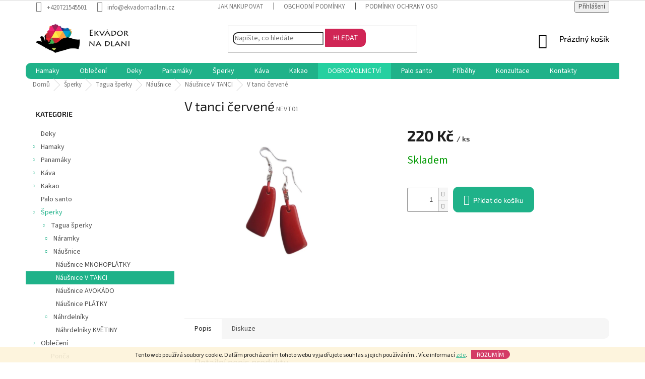

--- FILE ---
content_type: text/html; charset=utf-8
request_url: https://www.ekvadornadlani.cz/v-tanci-cervene/
body_size: 22824
content:
<!doctype html><html lang="cs" dir="ltr" class="header-background-light external-fonts-loaded"><head><meta charset="utf-8" /><meta name="viewport" content="width=device-width,initial-scale=1" /><title>V tanci červené - EKVÁDOR NA DLANI</title><link rel="preconnect" href="https://cdn.myshoptet.com" /><link rel="dns-prefetch" href="https://cdn.myshoptet.com" /><link rel="preload" href="https://cdn.myshoptet.com/prj/dist/master/cms/libs/jquery/jquery-1.11.3.min.js" as="script" /><link href="https://cdn.myshoptet.com/prj/dist/master/cms/templates/frontend_templates/shared/css/font-face/source-sans-3.css" rel="stylesheet"><link href="https://cdn.myshoptet.com/prj/dist/master/cms/templates/frontend_templates/shared/css/font-face/exo-2.css" rel="stylesheet"><link href="https://cdn.myshoptet.com/prj/dist/master/shop/dist/font-shoptet-11.css.62c94c7785ff2cea73b2.css" rel="stylesheet"><script>
dataLayer = [];
dataLayer.push({'shoptet' : {
    "pageId": 777,
    "pageType": "productDetail",
    "currency": "CZK",
    "currencyInfo": {
        "decimalSeparator": ",",
        "exchangeRate": 1,
        "priceDecimalPlaces": 2,
        "symbol": "K\u010d",
        "symbolLeft": 0,
        "thousandSeparator": " "
    },
    "language": "cs",
    "projectId": 365308,
    "product": {
        "id": 288,
        "guid": "7ab8dc38-cd9e-11ea-9df5-ecf4bbd76e50",
        "hasVariants": false,
        "codes": [
            {
                "code": "NEVT01"
            }
        ],
        "code": "NEVT01",
        "name": "V tanci \u010derven\u00e9",
        "appendix": "",
        "weight": 0,
        "currentCategory": "\u0160perky | Tagua \u0161perky | N\u00e1u\u0161nice | N\u00e1u\u0161nice V TANCI",
        "currentCategoryGuid": "1053517a-cd9e-11ea-90ab-b8ca3a6a5ac4",
        "defaultCategory": "\u0160perky | Tagua \u0161perky | N\u00e1u\u0161nice | N\u00e1u\u0161nice V TANCI",
        "defaultCategoryGuid": "1053517a-cd9e-11ea-90ab-b8ca3a6a5ac4",
        "currency": "CZK",
        "priceWithVat": 220
    },
    "cartInfo": {
        "id": null,
        "freeShipping": false,
        "freeShippingFrom": null,
        "leftToFreeGift": {
            "formattedPrice": "0 K\u010d",
            "priceLeft": 0
        },
        "freeGift": false,
        "leftToFreeShipping": {
            "priceLeft": null,
            "dependOnRegion": null,
            "formattedPrice": null
        },
        "discountCoupon": [],
        "getNoBillingShippingPrice": {
            "withoutVat": 0,
            "vat": 0,
            "withVat": 0
        },
        "cartItems": [],
        "taxMode": "ORDINARY"
    },
    "cart": [],
    "customer": {
        "priceRatio": 1,
        "priceListId": 1,
        "groupId": null,
        "registered": false,
        "mainAccount": false
    }
}});
</script>
<meta property="og:type" content="website"><meta property="og:site_name" content="ekvadornadlani.cz"><meta property="og:url" content="https://www.ekvadornadlani.cz/v-tanci-cervene/"><meta property="og:title" content="V tanci červené - EKVÁDOR NA DLANI"><meta name="author" content="EKVÁDOR NA DLANI"><meta name="web_author" content="Shoptet.cz"><meta name="dcterms.rightsHolder" content="www.ekvadornadlani.cz"><meta name="robots" content="index,follow"><meta property="og:image" content="https://cdn.myshoptet.com/usr/www.ekvadornadlani.cz/user/shop/big/288_v-tanci-cervene.jpg?6527fa51"><meta property="og:description" content="V tanci červené. "><meta name="description" content="V tanci červené. "><meta property="product:price:amount" content="220"><meta property="product:price:currency" content="CZK"><style>:root {--color-primary: #1FB289;--color-primary-h: 163;--color-primary-s: 70%;--color-primary-l: 41%;--color-primary-hover: #1FB289;--color-primary-hover-h: 163;--color-primary-hover-s: 70%;--color-primary-hover-l: 41%;--color-secondary: #1FB289;--color-secondary-h: 163;--color-secondary-s: 70%;--color-secondary-l: 41%;--color-secondary-hover: #1FB289;--color-secondary-hover-h: 163;--color-secondary-hover-s: 70%;--color-secondary-hover-l: 41%;--color-tertiary: #D02555;--color-tertiary-h: 343;--color-tertiary-s: 70%;--color-tertiary-l: 48%;--color-tertiary-hover: #D02555;--color-tertiary-hover-h: 343;--color-tertiary-hover-s: 70%;--color-tertiary-hover-l: 48%;--color-header-background: #ffffff;--template-font: "Source Sans 3";--template-headings-font: "Exo 2";--header-background-url: none;--cookies-notice-background: #1A1937;--cookies-notice-color: #F8FAFB;--cookies-notice-button-hover: #f5f5f5;--cookies-notice-link-hover: #27263f;--templates-update-management-preview-mode-content: "Náhled aktualizací šablony je aktivní pro váš prohlížeč."}</style>
    
    <link href="https://cdn.myshoptet.com/prj/dist/master/shop/dist/main-11.less.5a24dcbbdabfd189c152.css" rel="stylesheet" />
        
    <script>var shoptet = shoptet || {};</script>
    <script src="https://cdn.myshoptet.com/prj/dist/master/shop/dist/main-3g-header.js.05f199e7fd2450312de2.js"></script>
<!-- User include --><!-- project html code header -->
<style>
.products-block.products .p .name {
    color: black;
font-weight: 600;
}

.navigation-buttons a[data-target="cart"] {
    color: #000000;
}

.navigation-in {
	background: #1FB289;
}

@media (min-width: 992px) {
  .breadcrumbs>span>a, .breadcrumbs>span>span {
      padding: 3px 14px;
      font-size: 1.3rem;
  }
  
  .breadcrumbs>span>a {
    position: relative;
    display: block;
    min-height: 12px;
}
}


.top-navigation-bar {
    border-bottom-color: #ffffff;
}

.homepage-box {
    border-top-color: #ffffff;
    border-bottom-color: #ffffff;
    background-color: #ffffff;
}

.menu-item-739 {
    color: white;
    background: #25D0A0;
}

.navigation-in>ul>li>a {
    color: #ffffff;
}

.sidebar {
	background-color: #ffffff;
}

.sidebar-inner>div {
    border-bottom-width: 0px;
}


@media (min-width: 768px) {
  .navigation-in>ul>li {
      border-left-width: 0px;
  }
}

.products>div {
    border-color: white;
}

.products-block.products>div {
    padding: 14px;
}

.navigation-in {
    border-radius: 10px;
}

.subcategories li a {
    border-radius: 10px;
}

.category-header {
    border-radius: 10px;
}

.btn.btn-cart, .btn.btn-conversion, a.btn.btn-cart, a.btn.btn-conversion {
    border-radius: 10px;
}

categories .topic.active>a {
    border-radius: 10px;
}

img {
    border-radius: 10px;
}

input[type=search].form-control {
    border-bottom-left-radius: 10px;
    border-top-left-radius: 10px;
}

.btn.btn-default, a.btn.btn-default {
    border-top-right-radius: 10px;
    border-bottom-right-radius: 10px;
}

.social-buttons-wrapper {
	display: none;
}

.p-detail .add-to-cart .quantity {
    margin-right: 10px;
}

.shp-tabs, .shp-tabs-holder {
    border-radius: 10px;
}

.p-thumbnails a img {
    border-color: white;
}

.breadcrumbs {
    border-bottom-style: none;
 }
    
.footer-bottom {
    border-top-style: none;
}

</style>
<!-- /User include --><link rel="shortcut icon" href="/favicon.ico" type="image/x-icon" /><link rel="canonical" href="https://www.ekvadornadlani.cz/v-tanci-cervene/" />    <!-- Global site tag (gtag.js) - Google Analytics -->
    <script async src="https://www.googletagmanager.com/gtag/js?id=G-SRT6HQ2E62"></script>
    <script>
        
        window.dataLayer = window.dataLayer || [];
        function gtag(){dataLayer.push(arguments);}
        

        
        gtag('js', new Date());

        
                gtag('config', 'G-SRT6HQ2E62', {"groups":"GA4","send_page_view":false,"content_group":"productDetail","currency":"CZK","page_language":"cs"});
        
        
        
        
        
        
                    gtag('event', 'page_view', {"send_to":"GA4","page_language":"cs","content_group":"productDetail","currency":"CZK"});
        
                gtag('set', 'currency', 'CZK');

        gtag('event', 'view_item', {
            "send_to": "UA",
            "items": [
                {
                    "id": "NEVT01",
                    "name": "V tanci \u010derven\u00e9",
                    "category": "\u0160perky \/ Tagua \u0161perky \/ N\u00e1u\u0161nice \/ N\u00e1u\u0161nice V TANCI",
                                                            "price": 181.82
                }
            ]
        });
        
        
        
        
        
                    gtag('event', 'view_item', {"send_to":"GA4","page_language":"cs","content_group":"productDetail","value":181.81999999999999,"currency":"CZK","items":[{"item_id":"NEVT01","item_name":"V tanci \u010derven\u00e9","item_category":"\u0160perky","item_category2":"Tagua \u0161perky","item_category3":"N\u00e1u\u0161nice","item_category4":"N\u00e1u\u0161nice V TANCI","price":181.81999999999999,"quantity":1,"index":0}]});
        
        
        
        
        
        
        
        document.addEventListener('DOMContentLoaded', function() {
            if (typeof shoptet.tracking !== 'undefined') {
                for (var id in shoptet.tracking.bannersList) {
                    gtag('event', 'view_promotion', {
                        "send_to": "UA",
                        "promotions": [
                            {
                                "id": shoptet.tracking.bannersList[id].id,
                                "name": shoptet.tracking.bannersList[id].name,
                                "position": shoptet.tracking.bannersList[id].position
                            }
                        ]
                    });
                }
            }

            shoptet.consent.onAccept(function(agreements) {
                if (agreements.length !== 0) {
                    console.debug('gtag consent accept');
                    var gtagConsentPayload =  {
                        'ad_storage': agreements.includes(shoptet.config.cookiesConsentOptPersonalisation)
                            ? 'granted' : 'denied',
                        'analytics_storage': agreements.includes(shoptet.config.cookiesConsentOptAnalytics)
                            ? 'granted' : 'denied',
                                                                                                'ad_user_data': agreements.includes(shoptet.config.cookiesConsentOptPersonalisation)
                            ? 'granted' : 'denied',
                        'ad_personalization': agreements.includes(shoptet.config.cookiesConsentOptPersonalisation)
                            ? 'granted' : 'denied',
                        };
                    console.debug('update consent data', gtagConsentPayload);
                    gtag('consent', 'update', gtagConsentPayload);
                    dataLayer.push(
                        { 'event': 'update_consent' }
                    );
                }
            });
        });
    </script>
</head><body class="desktop id-777 in-nausnice-v-tanci template-11 type-product type-detail multiple-columns-body columns-3 ums_forms_redesign--off ums_a11y_category_page--on ums_discussion_rating_forms--off ums_flags_display_unification--on ums_a11y_login--on mobile-header-version-0"><noscript>
    <style>
        #header {
            padding-top: 0;
            position: relative !important;
            top: 0;
        }
        .header-navigation {
            position: relative !important;
        }
        .overall-wrapper {
            margin: 0 !important;
        }
        body:not(.ready) {
            visibility: visible !important;
        }
    </style>
    <div class="no-javascript">
        <div class="no-javascript__title">Musíte změnit nastavení vašeho prohlížeče</div>
        <div class="no-javascript__text">Podívejte se na: <a href="https://www.google.com/support/bin/answer.py?answer=23852">Jak povolit JavaScript ve vašem prohlížeči</a>.</div>
        <div class="no-javascript__text">Pokud používáte software na blokování reklam, může být nutné povolit JavaScript z této stránky.</div>
        <div class="no-javascript__text">Děkujeme.</div>
    </div>
</noscript>

        <div id="fb-root"></div>
        <script>
            window.fbAsyncInit = function() {
                FB.init({
//                    appId            : 'your-app-id',
                    autoLogAppEvents : true,
                    xfbml            : true,
                    version          : 'v19.0'
                });
            };
        </script>
        <script async defer crossorigin="anonymous" src="https://connect.facebook.net/cs_CZ/sdk.js"></script>    <div class="cookie-ag-wrap">
        <div class="site-msg cookies" data-testid="cookiePopup" data-nosnippet>
            <form action="">
                Tento web používá soubory cookie. Dalším procházením tohoto webu vyjadřujete souhlas s jejich používáním.. Více informací <a href="http://www.ekvadornadlani.cz/podminky-ochrany-osobnich-udaju/" target="\" _blank="">zde</a>.
                <button type="submit" class="btn btn-xs btn-default CookiesOK" data-cookie-notice-ttl="7" data-testid="buttonCookieSubmit">Rozumím</button>
            </form>
        </div>
            </div>
<a href="#content" class="skip-link sr-only">Přejít na obsah</a><div class="overall-wrapper"><div class="user-action"><div class="container">
    <div class="user-action-in">
                    <div id="login" class="user-action-login popup-widget login-widget" role="dialog" aria-labelledby="loginHeading">
        <div class="popup-widget-inner">
                            <h2 id="loginHeading">Přihlášení k vašemu účtu</h2><div id="customerLogin"><form action="/action/Customer/Login/" method="post" id="formLoginIncluded" class="csrf-enabled formLogin" data-testid="formLogin"><input type="hidden" name="referer" value="" /><div class="form-group"><div class="input-wrapper email js-validated-element-wrapper no-label"><input type="email" name="email" class="form-control" autofocus placeholder="E-mailová adresa (např. jan@novak.cz)" data-testid="inputEmail" autocomplete="email" required /></div></div><div class="form-group"><div class="input-wrapper password js-validated-element-wrapper no-label"><input type="password" name="password" class="form-control" placeholder="Heslo" data-testid="inputPassword" autocomplete="current-password" required /><span class="no-display">Nemůžete vyplnit toto pole</span><input type="text" name="surname" value="" class="no-display" /></div></div><div class="form-group"><div class="login-wrapper"><button type="submit" class="btn btn-secondary btn-text btn-login" data-testid="buttonSubmit">Přihlásit se</button><div class="password-helper"><a href="/registrace/" data-testid="signup" rel="nofollow">Nová registrace</a><a href="/klient/zapomenute-heslo/" rel="nofollow">Zapomenuté heslo</a></div></div></div></form>
</div>                    </div>
    </div>

                            <div id="cart-widget" class="user-action-cart popup-widget cart-widget loader-wrapper" data-testid="popupCartWidget" role="dialog" aria-hidden="true">
    <div class="popup-widget-inner cart-widget-inner place-cart-here">
        <div class="loader-overlay">
            <div class="loader"></div>
        </div>
    </div>

    <div class="cart-widget-button">
        <a href="/kosik/" class="btn btn-conversion" id="continue-order-button" rel="nofollow" data-testid="buttonNextStep">Pokračovat do košíku</a>
    </div>
</div>
            </div>
</div>
</div><div class="top-navigation-bar" data-testid="topNavigationBar">

    <div class="container">

        <div class="top-navigation-contacts">
            <strong>Zákaznická podpora:</strong><a href="tel:+420721545501" class="project-phone" aria-label="Zavolat na +420721545501" data-testid="contactboxPhone"><span>+420721545501</span></a><a href="mailto:info@ekvadornadlani.cz" class="project-email" data-testid="contactboxEmail"><span>info@ekvadornadlani.cz</span></a>        </div>

                            <div class="top-navigation-menu">
                <div class="top-navigation-menu-trigger"></div>
                <ul class="top-navigation-bar-menu">
                                            <li class="top-navigation-menu-item-27">
                            <a href="/jak-nakupovat/">Jak nakupovat</a>
                        </li>
                                            <li class="top-navigation-menu-item-39">
                            <a href="/obchodni-podminky/">Obchodní podmínky</a>
                        </li>
                                            <li class="top-navigation-menu-item-691">
                            <a href="/podminky-ochrany-osobnich-udaju/">Podmínky ochrany osobních údajů </a>
                        </li>
                                            <li class="top-navigation-menu-item-834">
                            <a href="/o-nas/">O nás</a>
                        </li>
                                    </ul>
                <ul class="top-navigation-bar-menu-helper"></ul>
            </div>
        
        <div class="top-navigation-tools">
            <div class="responsive-tools">
                <a href="#" class="toggle-window" data-target="search" aria-label="Hledat" data-testid="linkSearchIcon"></a>
                                                            <a href="#" class="toggle-window" data-target="login"></a>
                                                    <a href="#" class="toggle-window" data-target="navigation" aria-label="Menu" data-testid="hamburgerMenu"></a>
            </div>
                        <button class="top-nav-button top-nav-button-login toggle-window" type="button" data-target="login" aria-haspopup="dialog" aria-controls="login" aria-expanded="false" data-testid="signin"><span>Přihlášení</span></button>        </div>

    </div>

</div>
<header id="header"><div class="container navigation-wrapper">
    <div class="header-top">
        <div class="site-name-wrapper">
            <div class="site-name"><a href="/" data-testid="linkWebsiteLogo"><img src="https://cdn.myshoptet.com/usr/www.ekvadornadlani.cz/user/logos/ekvador-logo.png" alt="EKVÁDOR NA DLANI" fetchpriority="low" /></a></div>        </div>
        <div class="search" itemscope itemtype="https://schema.org/WebSite">
            <meta itemprop="headline" content="Náušnice V TANCI"/><meta itemprop="url" content="https://www.ekvadornadlani.cz"/><meta itemprop="text" content="V tanci červené. "/>            <form action="/action/ProductSearch/prepareString/" method="post"
    id="formSearchForm" class="search-form compact-form js-search-main"
    itemprop="potentialAction" itemscope itemtype="https://schema.org/SearchAction" data-testid="searchForm">
    <fieldset>
        <meta itemprop="target"
            content="https://www.ekvadornadlani.cz/vyhledavani/?string={string}"/>
        <input type="hidden" name="language" value="cs"/>
        
            
<input
    type="search"
    name="string"
        class="query-input form-control search-input js-search-input"
    placeholder="Napište, co hledáte"
    autocomplete="off"
    required
    itemprop="query-input"
    aria-label="Vyhledávání"
    data-testid="searchInput"
>
            <button type="submit" class="btn btn-default" data-testid="searchBtn">Hledat</button>
        
    </fieldset>
</form>
        </div>
        <div class="navigation-buttons">
                
    <a href="/kosik/" class="btn btn-icon toggle-window cart-count" data-target="cart" data-hover="true" data-redirect="true" data-testid="headerCart" rel="nofollow" aria-haspopup="dialog" aria-expanded="false" aria-controls="cart-widget">
        
                <span class="sr-only">Nákupní košík</span>
        
            <span class="cart-price visible-lg-inline-block" data-testid="headerCartPrice">
                                    Prázdný košík                            </span>
        
    
            </a>
        </div>
    </div>
    <nav id="navigation" aria-label="Hlavní menu" data-collapsible="true"><div class="navigation-in menu"><ul class="menu-level-1" role="menubar" data-testid="headerMenuItems"><li class="menu-item-673 ext" role="none"><a href="/hamaky/" data-testid="headerMenuItem" role="menuitem" aria-haspopup="true" aria-expanded="false"><b>Hamaky</b><span class="submenu-arrow"></span></a><ul class="menu-level-2" aria-label="Hamaky" tabindex="-1" role="menu"><li class="menu-item-675" role="none"><a href="/hamaky-pro-jednu-osobu/" class="menu-image" data-testid="headerMenuItem" tabindex="-1" aria-hidden="true"><img src="data:image/svg+xml,%3Csvg%20width%3D%22140%22%20height%3D%22100%22%20xmlns%3D%22http%3A%2F%2Fwww.w3.org%2F2000%2Fsvg%22%3E%3C%2Fsvg%3E" alt="" aria-hidden="true" width="140" height="100"  data-src="https://cdn.myshoptet.com/usr/www.ekvadornadlani.cz/user/categories/thumb/46_hamaka-mala-cervena.jpg" fetchpriority="low" /></a><div><a href="/hamaky-pro-jednu-osobu/" data-testid="headerMenuItem" role="menuitem"><span>Hamaky pro 1 osobu</span></a>
                        </div></li><li class="menu-item-676" role="none"><a href="/hamaky-pro-dve-osoby/" class="menu-image" data-testid="headerMenuItem" tabindex="-1" aria-hidden="true"><img src="data:image/svg+xml,%3Csvg%20width%3D%22140%22%20height%3D%22100%22%20xmlns%3D%22http%3A%2F%2Fwww.w3.org%2F2000%2Fsvg%22%3E%3C%2Fsvg%3E" alt="" aria-hidden="true" width="140" height="100"  data-src="https://cdn.myshoptet.com/usr/www.ekvadornadlani.cz/user/categories/thumb/67_hamaka-stredni-male-rybky-more.jpg" fetchpriority="low" /></a><div><a href="/hamaky-pro-dve-osoby/" data-testid="headerMenuItem" role="menuitem"><span>Hamaky pro 2 osoby</span></a>
                        </div></li></ul></li>
<li class="menu-item-905 ext" role="none"><a href="/obleceni/" data-testid="headerMenuItem" role="menuitem" aria-haspopup="true" aria-expanded="false"><b>Oblečení</b><span class="submenu-arrow"></span></a><ul class="menu-level-2" aria-label="Oblečení" tabindex="-1" role="menu"><li class="menu-item-885" role="none"><a href="/ponca/" class="menu-image" data-testid="headerMenuItem" tabindex="-1" aria-hidden="true"><img src="data:image/svg+xml,%3Csvg%20width%3D%22140%22%20height%3D%22100%22%20xmlns%3D%22http%3A%2F%2Fwww.w3.org%2F2000%2Fsvg%22%3E%3C%2Fsvg%3E" alt="" aria-hidden="true" width="140" height="100"  data-src="https://cdn.myshoptet.com/usr/www.ekvadornadlani.cz/user/categories/thumb/861_1a.jpeg" fetchpriority="low" /></a><div><a href="/ponca/" data-testid="headerMenuItem" role="menuitem"><span>Ponča</span></a>
                        </div></li><li class="menu-item-721" role="none"><a href="/latkove-tasky/" class="menu-image" data-testid="headerMenuItem" tabindex="-1" aria-hidden="true"><img src="data:image/svg+xml,%3Csvg%20width%3D%22140%22%20height%3D%22100%22%20xmlns%3D%22http%3A%2F%2Fwww.w3.org%2F2000%2Fsvg%22%3E%3C%2Fsvg%3E" alt="" aria-hidden="true" width="140" height="100"  data-src="https://cdn.myshoptet.com/usr/www.ekvadornadlani.cz/user/categories/thumb/603_taska-fialova.jpeg" fetchpriority="low" /></a><div><a href="/latkove-tasky/" data-testid="headerMenuItem" role="menuitem"><span>Tašky</span></a>
                        </div></li><li class="menu-item-846 has-third-level" role="none"><a href="/saly/" class="menu-image" data-testid="headerMenuItem" tabindex="-1" aria-hidden="true"><img src="data:image/svg+xml,%3Csvg%20width%3D%22140%22%20height%3D%22100%22%20xmlns%3D%22http%3A%2F%2Fwww.w3.org%2F2000%2Fsvg%22%3E%3C%2Fsvg%3E" alt="" aria-hidden="true" width="140" height="100"  data-src="https://cdn.myshoptet.com/usr/www.ekvadornadlani.cz/user/categories/thumb/570-5_pasmina-jasne-modra.jpeg" fetchpriority="low" /></a><div><a href="/saly/" data-testid="headerMenuItem" role="menuitem"><span>Šály</span></a>
                                                    <ul class="menu-level-3" role="menu">
                                                                    <li class="menu-item-852" role="none">
                                        <a href="/pasminy/" data-testid="headerMenuItem" role="menuitem">
                                            Pašmíny</a>                                    </li>
                                                            </ul>
                        </div></li></ul></li>
<li class="menu-item-879" role="none"><a href="/deky/" data-testid="headerMenuItem" role="menuitem" aria-expanded="false"><b>Deky</b></a></li>
<li class="menu-item-683 ext" role="none"><a href="/panamaky/" data-testid="headerMenuItem" role="menuitem" aria-haspopup="true" aria-expanded="false"><b>Panamáky</b><span class="submenu-arrow"></span></a><ul class="menu-level-2" aria-label="Panamáky" tabindex="-1" role="menu"><li class="menu-item-684" role="none"><a href="/klasik-fino_s-dlouhou-krempou/" class="menu-image" data-testid="headerMenuItem" tabindex="-1" aria-hidden="true"><img src="data:image/svg+xml,%3Csvg%20width%3D%22140%22%20height%3D%22100%22%20xmlns%3D%22http%3A%2F%2Fwww.w3.org%2F2000%2Fsvg%22%3E%3C%2Fsvg%3E" alt="" aria-hidden="true" width="140" height="100"  data-src="https://cdn.myshoptet.com/usr/www.ekvadornadlani.cz/user/categories/thumb/dscn1093.jpg" fetchpriority="low" /></a><div><a href="/klasik-fino_s-dlouhou-krempou/" data-testid="headerMenuItem" role="menuitem"><span>Klasik FINO s dlouhou krempou</span></a>
                        </div></li><li class="menu-item-687" role="none"><a href="/klasik-fino-s-kratkou-krempou/" class="menu-image" data-testid="headerMenuItem" tabindex="-1" aria-hidden="true"><img src="data:image/svg+xml,%3Csvg%20width%3D%22140%22%20height%3D%22100%22%20xmlns%3D%22http%3A%2F%2Fwww.w3.org%2F2000%2Fsvg%22%3E%3C%2Fsvg%3E" alt="" aria-hidden="true" width="140" height="100"  data-src="https://cdn.myshoptet.com/usr/www.ekvadornadlani.cz/user/categories/thumb/dscn4319.jpg" fetchpriority="low" /></a><div><a href="/klasik-fino-s-kratkou-krempou/" data-testid="headerMenuItem" role="menuitem"><span>Klasik s krátkou krempou</span></a>
                        </div></li><li class="menu-item-819" role="none"><a href="/klasik-slonova-kost-s-dlouhou-krempou-semi-fino-super-fino-2/" class="menu-image" data-testid="headerMenuItem" tabindex="-1" aria-hidden="true"><img src="data:image/svg+xml,%3Csvg%20width%3D%22140%22%20height%3D%22100%22%20xmlns%3D%22http%3A%2F%2Fwww.w3.org%2F2000%2Fsvg%22%3E%3C%2Fsvg%3E" alt="" aria-hidden="true" width="140" height="100"  data-src="https://cdn.myshoptet.com/usr/www.ekvadornadlani.cz/user/categories/thumb/dsc_0833.jpg" fetchpriority="low" /></a><div><a href="/klasik-slonova-kost-s-dlouhou-krempou-semi-fino-super-fino-2/" data-testid="headerMenuItem" role="menuitem"><span>Klasik slonová kost s dlouhou krempou SEMI FINO–SUPER FINO</span></a>
                        </div></li></ul></li>
<li class="menu-item-899 ext" role="none"><a href="/sperky/" data-testid="headerMenuItem" role="menuitem" aria-haspopup="true" aria-expanded="false"><b>Šperky</b><span class="submenu-arrow"></span></a><ul class="menu-level-2" aria-label="Šperky" tabindex="-1" role="menu"><li class="menu-item-674 has-third-level" role="none"><a href="/tagua-sperky/" class="menu-image" data-testid="headerMenuItem" tabindex="-1" aria-hidden="true"><img src="data:image/svg+xml,%3Csvg%20width%3D%22140%22%20height%3D%22100%22%20xmlns%3D%22http%3A%2F%2Fwww.w3.org%2F2000%2Fsvg%22%3E%3C%2Fsvg%3E" alt="" aria-hidden="true" width="140" height="100"  data-src="https://cdn.myshoptet.com/prj/dist/master/cms/templates/frontend_templates/00/img/folder.svg" fetchpriority="low" /></a><div><a href="/tagua-sperky/" data-testid="headerMenuItem" role="menuitem"><span>Tagua šperky</span></a>
                                                    <ul class="menu-level-3" role="menu">
                                                                    <li class="menu-item-680" role="none">
                                        <a href="/naramky/" data-testid="headerMenuItem" role="menuitem">
                                            Náramky</a>,                                    </li>
                                                                    <li class="menu-item-681" role="none">
                                        <a href="/nausnice/" data-testid="headerMenuItem" role="menuitem">
                                            Náušnice</a>,                                    </li>
                                                                    <li class="menu-item-706" role="none">
                                        <a href="/nahrdelniky/" data-testid="headerMenuItem" role="menuitem">
                                            Náhrdelníky</a>                                    </li>
                                                            </ul>
                        </div></li></ul></li>
<li class="menu-item-697 ext" role="none"><a href="/kava/" data-testid="headerMenuItem" role="menuitem" aria-haspopup="true" aria-expanded="false"><b>Káva</b><span class="submenu-arrow"></span></a><ul class="menu-level-2" aria-label="Káva" tabindex="-1" role="menu"><li class="menu-item-709" role="none"><a href="/prazena-kava/" class="menu-image" data-testid="headerMenuItem" tabindex="-1" aria-hidden="true"><img src="data:image/svg+xml,%3Csvg%20width%3D%22140%22%20height%3D%22100%22%20xmlns%3D%22http%3A%2F%2Fwww.w3.org%2F2000%2Fsvg%22%3E%3C%2Fsvg%3E" alt="" aria-hidden="true" width="140" height="100"  data-src="https://cdn.myshoptet.com/usr/www.ekvadornadlani.cz/user/categories/thumb/dscn7369.jpg" fetchpriority="low" /></a><div><a href="/prazena-kava/" data-testid="headerMenuItem" role="menuitem"><span>Pražená káva</span></a>
                        </div></li><li class="menu-item-712" role="none"><a href="/zelena-kava/" class="menu-image" data-testid="headerMenuItem" tabindex="-1" aria-hidden="true"><img src="data:image/svg+xml,%3Csvg%20width%3D%22140%22%20height%3D%22100%22%20xmlns%3D%22http%3A%2F%2Fwww.w3.org%2F2000%2Fsvg%22%3E%3C%2Fsvg%3E" alt="" aria-hidden="true" width="140" height="100"  data-src="https://cdn.myshoptet.com/usr/www.ekvadornadlani.cz/user/categories/thumb/dscn7877.jpg" fetchpriority="low" /></a><div><a href="/zelena-kava/" data-testid="headerMenuItem" role="menuitem"><span>Zelená káva</span></a>
                        </div></li></ul></li>
<li class="menu-item-700" role="none"><a href="/kakao/" data-testid="headerMenuItem" role="menuitem" aria-expanded="false"><b>Kakao</b></a></li>
<li class="menu-item-739 ext" role="none"><a href="/dobrovolnictvi/" data-testid="headerMenuItem" role="menuitem" aria-haspopup="true" aria-expanded="false"><b>DOBROVOLNICTVÍ</b><span class="submenu-arrow"></span></a><ul class="menu-level-2" aria-label="DOBROVOLNICTVÍ" tabindex="-1" role="menu"><li class="" role="none"><a href="/dobrovolnictvi/kdo-jsme/" class="menu-image" data-testid="headerMenuItem" tabindex="-1" aria-hidden="true"><img src="data:image/svg+xml,%3Csvg%20width%3D%22140%22%20height%3D%22100%22%20xmlns%3D%22http%3A%2F%2Fwww.w3.org%2F2000%2Fsvg%22%3E%3C%2Fsvg%3E" alt="" aria-hidden="true" width="140" height="100"  data-src="https://cdn.myshoptet.com/prj/dist/master/cms/templates/frontend_templates/00/img/folder.svg" fetchpriority="low" /></a><div><a href="/dobrovolnictvi/kdo-jsme/" data-testid="headerMenuItem" role="menuitem"><span>KDO JSME</span></a>
                        </div></li><li class="" role="none"><a href="/dobrovolnictvi/o-dobrovolnickem-programu/" class="menu-image" data-testid="headerMenuItem" tabindex="-1" aria-hidden="true"><img src="data:image/svg+xml,%3Csvg%20width%3D%22140%22%20height%3D%22100%22%20xmlns%3D%22http%3A%2F%2Fwww.w3.org%2F2000%2Fsvg%22%3E%3C%2Fsvg%3E" alt="" aria-hidden="true" width="140" height="100"  data-src="https://cdn.myshoptet.com/prj/dist/master/cms/templates/frontend_templates/00/img/folder.svg" fetchpriority="low" /></a><div><a href="/dobrovolnictvi/o-dobrovolnickem-programu/" data-testid="headerMenuItem" role="menuitem"><span>O DOBROVOLNICKÉM PROGRAMU</span></a>
                        </div></li><li class="" role="none"><a href="/dobrovolnictvi/prace-dobrovolniku/" class="menu-image" data-testid="headerMenuItem" tabindex="-1" aria-hidden="true"><img src="data:image/svg+xml,%3Csvg%20width%3D%22140%22%20height%3D%22100%22%20xmlns%3D%22http%3A%2F%2Fwww.w3.org%2F2000%2Fsvg%22%3E%3C%2Fsvg%3E" alt="" aria-hidden="true" width="140" height="100"  data-src="https://cdn.myshoptet.com/prj/dist/master/cms/templates/frontend_templates/00/img/folder.svg" fetchpriority="low" /></a><div><a href="/dobrovolnictvi/prace-dobrovolniku/" data-testid="headerMenuItem" role="menuitem"><span>PRÁCE A POBYTY DOBROVOLNÍKŮ</span></a>
                        </div></li><li class="" role="none"><a href="/dobrovolnictvi/ubytovani-dobrovolniku/" class="menu-image" data-testid="headerMenuItem" tabindex="-1" aria-hidden="true"><img src="data:image/svg+xml,%3Csvg%20width%3D%22140%22%20height%3D%22100%22%20xmlns%3D%22http%3A%2F%2Fwww.w3.org%2F2000%2Fsvg%22%3E%3C%2Fsvg%3E" alt="" aria-hidden="true" width="140" height="100"  data-src="https://cdn.myshoptet.com/prj/dist/master/cms/templates/frontend_templates/00/img/folder.svg" fetchpriority="low" /></a><div><a href="/dobrovolnictvi/ubytovani-dobrovolniku/" data-testid="headerMenuItem" role="menuitem"><span>UBYTOVÁNÍ DOBROVOLNÍKŮ</span></a>
                        </div></li><li class="" role="none"><a href="/dobrovolnictvi/prihlaska/" class="menu-image" data-testid="headerMenuItem" tabindex="-1" aria-hidden="true"><img src="data:image/svg+xml,%3Csvg%20width%3D%22140%22%20height%3D%22100%22%20xmlns%3D%22http%3A%2F%2Fwww.w3.org%2F2000%2Fsvg%22%3E%3C%2Fsvg%3E" alt="" aria-hidden="true" width="140" height="100"  data-src="https://cdn.myshoptet.com/prj/dist/master/cms/templates/frontend_templates/00/img/folder.svg" fetchpriority="low" /></a><div><a href="/dobrovolnictvi/prihlaska/" data-testid="headerMenuItem" role="menuitem"><span>PŘIHLÁŠKA</span></a>
                        </div></li></ul></li>
<li class="menu-item-840" role="none"><a href="/palo-santo-2/" data-testid="headerMenuItem" role="menuitem" aria-expanded="false"><b>Palo santo</b></a></li>
<li class="menu-item-682" role="none"><a href="/pribehy/" data-testid="headerMenuItem" role="menuitem" aria-expanded="false"><b>Příběhy</b></a></li>
<li class="menu-item-902" role="none"><a href="/konzultace/" data-testid="headerMenuItem" role="menuitem" aria-expanded="false"><b>Konzultace</b></a></li>
<li class="menu-item-29" role="none"><a href="/kontakty-old/" data-testid="headerMenuItem" role="menuitem" aria-expanded="false"><b>Kontakty</b></a></li>
</ul></div><span class="navigation-close"></span></nav><div class="menu-helper" data-testid="hamburgerMenu"><span>Více</span></div>
</div></header><!-- / header -->


                    <div class="container breadcrumbs-wrapper">
            <div class="breadcrumbs" itemscope itemtype="https://schema.org/BreadcrumbList">
                                                                            <span id="navigation-first" data-basetitle="EKVÁDOR NA DLANI" itemprop="itemListElement" itemscope itemtype="https://schema.org/ListItem">
                <a href="/" itemprop="item" ><span itemprop="name">Domů</span></a>
                <span class="navigation-bullet">/</span>
                <meta itemprop="position" content="1" />
            </span>
                                <span id="navigation-1" itemprop="itemListElement" itemscope itemtype="https://schema.org/ListItem">
                <a href="/sperky/" itemprop="item" data-testid="breadcrumbsSecondLevel"><span itemprop="name">Šperky</span></a>
                <span class="navigation-bullet">/</span>
                <meta itemprop="position" content="2" />
            </span>
                                <span id="navigation-2" itemprop="itemListElement" itemscope itemtype="https://schema.org/ListItem">
                <a href="/tagua-sperky/" itemprop="item" data-testid="breadcrumbsSecondLevel"><span itemprop="name">Tagua šperky</span></a>
                <span class="navigation-bullet">/</span>
                <meta itemprop="position" content="3" />
            </span>
                                <span id="navigation-3" itemprop="itemListElement" itemscope itemtype="https://schema.org/ListItem">
                <a href="/nausnice/" itemprop="item" data-testid="breadcrumbsSecondLevel"><span itemprop="name">Náušnice</span></a>
                <span class="navigation-bullet">/</span>
                <meta itemprop="position" content="4" />
            </span>
                                <span id="navigation-4" itemprop="itemListElement" itemscope itemtype="https://schema.org/ListItem">
                <a href="/nausnice-v-tanci/" itemprop="item" data-testid="breadcrumbsSecondLevel"><span itemprop="name">Náušnice V TANCI</span></a>
                <span class="navigation-bullet">/</span>
                <meta itemprop="position" content="5" />
            </span>
                                            <span id="navigation-5" itemprop="itemListElement" itemscope itemtype="https://schema.org/ListItem" data-testid="breadcrumbsLastLevel">
                <meta itemprop="item" content="https://www.ekvadornadlani.cz/v-tanci-cervene/" />
                <meta itemprop="position" content="6" />
                <span itemprop="name" data-title="V tanci červené">V tanci červené <span class="appendix"></span></span>
            </span>
            </div>
        </div>
    
<div id="content-wrapper" class="container content-wrapper">
    
    <div class="content-wrapper-in">
                                                <aside class="sidebar sidebar-left"  data-testid="sidebarMenu">
                                                                                                <div class="sidebar-inner">
                                                                                                                                                                        <div class="box box-bg-variant box-categories">    <div class="skip-link__wrapper">
        <span id="categories-start" class="skip-link__target js-skip-link__target sr-only" tabindex="-1">&nbsp;</span>
        <a href="#categories-end" class="skip-link skip-link--start sr-only js-skip-link--start">Přeskočit kategorie</a>
    </div>

<h4>Kategorie</h4>


<div id="categories"><div class="categories cat-01 external" id="cat-879"><div class="topic"><a href="/deky/">Deky<span class="cat-trigger">&nbsp;</span></a></div></div><div class="categories cat-02 expandable external" id="cat-673"><div class="topic"><a href="/hamaky/">Hamaky<span class="cat-trigger">&nbsp;</span></a></div>

    </div><div class="categories cat-01 expandable external" id="cat-683"><div class="topic"><a href="/panamaky/">Panamáky<span class="cat-trigger">&nbsp;</span></a></div>

    </div><div class="categories cat-02 expandable external" id="cat-697"><div class="topic"><a href="/kava/">Káva<span class="cat-trigger">&nbsp;</span></a></div>

    </div><div class="categories cat-01 expandable external" id="cat-700"><div class="topic"><a href="/kakao/">Kakao<span class="cat-trigger">&nbsp;</span></a></div>

    </div><div class="categories cat-02 expanded" id="cat-840"><div class="topic"><a href="/palo-santo-2/">Palo santo<span class="cat-trigger">&nbsp;</span></a></div></div><div class="categories cat-01 expandable active expanded" id="cat-899"><div class="topic child-active"><a href="/sperky/">Šperky<span class="cat-trigger">&nbsp;</span></a></div>

                    <ul class=" active expanded">
                                        <li class="
                                 expandable                 expanded                ">
                <a href="/tagua-sperky/">
                    Tagua šperky
                    <span class="cat-trigger">&nbsp;</span>                </a>
                                                            

                    <ul class=" active expanded">
                                        <li class="
                                 expandable                                 external">
                <a href="/naramky/">
                    Náramky
                    <span class="cat-trigger">&nbsp;</span>                </a>
                                                            

    
                                                </li>
                                <li class="
                                 expandable                 expanded                ">
                <a href="/nausnice/">
                    Náušnice
                    <span class="cat-trigger">&nbsp;</span>                </a>
                                                            

                    <ul class=" active expanded">
                                        <li >
                <a href="/nausnice-mnohoplatky/">
                    Náušnice MNOHOPLÁTKY
                                    </a>
                                                                </li>
                                <li class="
                active                                                 ">
                <a href="/nausnice-v-tanci/">
                    Náušnice V TANCI
                                    </a>
                                                                </li>
                                <li >
                <a href="/nausnice-avokado/">
                    Náušnice AVOKÁDO
                                    </a>
                                                                </li>
                                <li >
                <a href="/nausnice-platky/">
                    Náušnice PLÁTKY
                                    </a>
                                                                </li>
                </ul>
    
                                                </li>
                                <li class="
                                 expandable                 expanded                ">
                <a href="/nahrdelniky/">
                    Náhrdelníky
                    <span class="cat-trigger">&nbsp;</span>                </a>
                                                            

                    <ul class=" expanded">
                                        <li >
                <a href="/nahrdelniky-kvetiny/">
                    Náhrdelníky KVĚTINY
                                    </a>
                                                                </li>
                </ul>
    
                                                </li>
                </ul>
    
                                                </li>
                </ul>
    </div><div class="categories cat-02 expandable expanded" id="cat-905"><div class="topic"><a href="/obleceni/">Oblečení<span class="cat-trigger">&nbsp;</span></a></div>

                    <ul class=" expanded">
                                        <li >
                <a href="/ponca/">
                    Ponča
                                    </a>
                                                                </li>
                                <li >
                <a href="/latkove-tasky/">
                    Tašky
                                    </a>
                                                                </li>
                                <li class="
                                 expandable                                 external">
                <a href="/saly/">
                    Šály
                    <span class="cat-trigger">&nbsp;</span>                </a>
                                                            

    
                                                </li>
                </ul>
    </div>        </div>

    <div class="skip-link__wrapper">
        <a href="#categories-start" class="skip-link skip-link--end sr-only js-skip-link--end" tabindex="-1" hidden>Přeskočit kategorie</a>
        <span id="categories-end" class="skip-link__target js-skip-link__target sr-only" tabindex="-1">&nbsp;</span>
    </div>
</div>
                                                                                                                                        <div class="box box-bg-default box-sm box-section2">
                            
        <h4><span>DOBROVOLNICTVÍ</span></h4>
                    <div class="news-item-widget">
                                <h5 >
                <a href="/dobrovolnictvi/kdo-jsme/">KDO JSME</a></h5>
                                            </div>
                    <div class="news-item-widget">
                                <h5 >
                <a href="/dobrovolnictvi/o-dobrovolnickem-programu/">O DOBROVOLNICKÉM PROGRAMU</a></h5>
                                            </div>
                    <div class="news-item-widget">
                                <h5 >
                <a href="/dobrovolnictvi/prace-dobrovolniku/">PRÁCE A POBYTY DOBROVOLNÍKŮ</a></h5>
                                            </div>
                    <div class="news-item-widget">
                                <h5 >
                <a href="/dobrovolnictvi/ubytovani-dobrovolniku/">UBYTOVÁNÍ DOBROVOLNÍKŮ</a></h5>
                                            </div>
                    <div class="news-item-widget">
                                <h5 >
                <a href="/dobrovolnictvi/prihlaska/">PŘIHLÁŠKA</a></h5>
                                            </div>
                    

                    </div>
                                                                                                                                                            <div class="box box-bg-variant box-sm box-section1">
                            
        <h4><span>Příběhy</span></h4>
                    <div class="news-item-widget">
                                <h5 >
                <a href="/pribehy/spravne-zavesena-hamaka/">SPRÁVNĚ ZAVĚŠENÁ HAMAKA</a></h5>
                                    <time datetime="2026-01-02">
                        2.1.2026
                    </time>
                                            </div>
                    <div class="news-item-widget">
                                <h5 >
                <a href="/pribehy/co-je-chakana/">CO JE CHAKANA?</a></h5>
                                    <time datetime="2024-03-14">
                        14.3.2024
                    </time>
                                            </div>
                    <div class="news-item-widget">
                                <h5 >
                <a href="/pribehy/puvod-kakaa/">PŮVOD KAKAA</a></h5>
                                    <time datetime="2024-03-07">
                        7.3.2024
                    </time>
                                            </div>
                    

                    </div>
                                                                                                                                <div class="box box-bg-default box-sm box-topProducts">        <div class="top-products-wrapper js-top10" >
        <h4><span>Top 10 produktů</span></h4>
        <ol class="top-products">
                            <li class="display-image">
                                            <a href="/hamaka-mala-tmave-modra/" class="top-products-image">
                            <img src="data:image/svg+xml,%3Csvg%20width%3D%22100%22%20height%3D%22100%22%20xmlns%3D%22http%3A%2F%2Fwww.w3.org%2F2000%2Fsvg%22%3E%3C%2Fsvg%3E" alt="Hamaka malá tmavě modrá" width="100" height="100"  data-src="https://cdn.myshoptet.com/usr/www.ekvadornadlani.cz/user/shop/related/21_hamaka-mala-tmave-modra.jpg?66448a23" fetchpriority="low" />
                        </a>
                                        <a href="/hamaka-mala-tmave-modra/" class="top-products-content">
                        <span class="top-products-name">  Hamaka malá tmavě modrá</span>
                        
                                                        <strong>
                                1 300 Kč
                                
    
                            </strong>
                                                    
                    </a>
                </li>
                            <li class="display-image">
                                            <a href="/pasmina-cervena/" class="top-products-image">
                            <img src="data:image/svg+xml,%3Csvg%20width%3D%22100%22%20height%3D%22100%22%20xmlns%3D%22http%3A%2F%2Fwww.w3.org%2F2000%2Fsvg%22%3E%3C%2Fsvg%3E" alt="cerv1" width="100" height="100"  data-src="https://cdn.myshoptet.com/usr/www.ekvadornadlani.cz/user/shop/related/561_cerv1.jpg?678398aa" fetchpriority="low" />
                        </a>
                                        <a href="/pasmina-cervena/" class="top-products-content">
                        <span class="top-products-name">  Pašmína ČERVENÁ</span>
                        
                                                        <strong>
                                699 Kč
                                
    
                            </strong>
                                                    
                    </a>
                </li>
                            <li class="display-image">
                                            <a href="/pasmina-svetle-seda/" class="top-products-image">
                            <img src="data:image/svg+xml,%3Csvg%20width%3D%22100%22%20height%3D%22100%22%20xmlns%3D%22http%3A%2F%2Fwww.w3.org%2F2000%2Fsvg%22%3E%3C%2Fsvg%3E" alt="Pasmina seda1b" width="100" height="100"  data-src="https://cdn.myshoptet.com/usr/www.ekvadornadlani.cz/user/shop/related/567-8_pasmina-seda1b.jpg?6914d565" fetchpriority="low" />
                        </a>
                                        <a href="/pasmina-svetle-seda/" class="top-products-content">
                        <span class="top-products-name">  Pašmína SVĚTLE ŠEDÁ</span>
                        
                                                        <strong>
                                699 Kč
                                
    
                            </strong>
                                                    
                    </a>
                </li>
                            <li class="display-image">
                                            <a href="/hamaka-stredni-male-rybky-fialova-trasne-multikolor/" class="top-products-image">
                            <img src="data:image/svg+xml,%3Csvg%20width%3D%22100%22%20height%3D%22100%22%20xmlns%3D%22http%3A%2F%2Fwww.w3.org%2F2000%2Fsvg%22%3E%3C%2Fsvg%3E" alt="Hamaka střední malé rybky fialová třásně multikolor" width="100" height="100"  data-src="https://cdn.myshoptet.com/usr/www.ekvadornadlani.cz/user/shop/related/109_hamaka-stredni-male-rybky-fialova-trasne-multikolor.jpg?65158cd4" fetchpriority="low" />
                        </a>
                                        <a href="/hamaka-stredni-male-rybky-fialova-trasne-multikolor/" class="top-products-content">
                        <span class="top-products-name">  Hamaka střední malé rybky fialová třásně multikolor</span>
                        
                                                        <strong>
                                1 700 Kč
                                
    
                            </strong>
                                                    
                    </a>
                </li>
                            <li class="display-image">
                                            <a href="/hamaka-stredni-male-rybky-temne-ruzova/" class="top-products-image">
                            <img src="data:image/svg+xml,%3Csvg%20width%3D%22100%22%20height%3D%22100%22%20xmlns%3D%22http%3A%2F%2Fwww.w3.org%2F2000%2Fsvg%22%3E%3C%2Fsvg%3E" alt="Hamaka střední malé rybky temně růžová" width="100" height="100"  data-src="https://cdn.myshoptet.com/usr/www.ekvadornadlani.cz/user/shop/related/91_hamaka-stredni-male-rybky-temne-ruzova.jpg?65158abe" fetchpriority="low" />
                        </a>
                                        <a href="/hamaka-stredni-male-rybky-temne-ruzova/" class="top-products-content">
                        <span class="top-products-name">  Hamaka střední malé rybky temně růžová</span>
                        
                                                        <strong>
                                1 700 Kč
                                
    
                            </strong>
                                                    
                    </a>
                </li>
                            <li class="display-image">
                                            <a href="/prazena-kava-limitovana-edice/" class="top-products-image">
                            <img src="data:image/svg+xml,%3Csvg%20width%3D%22100%22%20height%3D%22100%22%20xmlns%3D%22http%3A%2F%2Fwww.w3.org%2F2000%2Fsvg%22%3E%3C%2Fsvg%3E" alt="Kava1" width="100" height="100"  data-src="https://cdn.myshoptet.com/usr/www.ekvadornadlani.cz/user/shop/related/474_kava1.jpg?67d544a2" fetchpriority="low" />
                        </a>
                                        <a href="/prazena-kava-limitovana-edice/" class="top-products-content">
                        <span class="top-products-name">  Pražená káva LIMITOVANÁ EDICE</span>
                        
                                                        <strong>
                                175 Kč
                                
    
                            </strong>
                                                    
                    </a>
                </li>
                            <li class="display-image">
                                            <a href="/kakaove-boby-neprazene-2/" class="top-products-image">
                            <img src="data:image/svg+xml,%3Csvg%20width%3D%22100%22%20height%3D%22100%22%20xmlns%3D%22http%3A%2F%2Fwww.w3.org%2F2000%2Fsvg%22%3E%3C%2Fsvg%3E" alt="Kakao1" width="100" height="100"  data-src="https://cdn.myshoptet.com/usr/www.ekvadornadlani.cz/user/shop/related/477-2_kakao1.jpg?67d44977" fetchpriority="low" />
                        </a>
                                        <a href="/kakaove-boby-neprazene-2/" class="top-products-content">
                        <span class="top-products-name">  Kakaové boby nepražené</span>
                        
                                                        <strong>
                                90 Kč
                                
    
                            </strong>
                                                    
                    </a>
                </li>
                            <li class="display-image">
                                            <a href="/palo-santo/" class="top-products-image">
                            <img src="data:image/svg+xml,%3Csvg%20width%3D%22100%22%20height%3D%22100%22%20xmlns%3D%22http%3A%2F%2Fwww.w3.org%2F2000%2Fsvg%22%3E%3C%2Fsvg%3E" alt="Palo santo VYKUŘOVADLO" width="100" height="100"  data-src="https://cdn.myshoptet.com/usr/www.ekvadornadlani.cz/user/shop/related/483_palo-santo-vykurovadlo.jpg?6514aa82" fetchpriority="low" />
                        </a>
                                        <a href="/palo-santo/" class="top-products-content">
                        <span class="top-products-name">  Palo santo VYKUŘOVADLO</span>
                        
                                                        <strong>
                                100 Kč
                                
    
                            </strong>
                                                    
                    </a>
                </li>
                            <li class="display-image">
                                            <a href="/klasik-fino-bezovy-s-dlouhou-krempou-a-hnedou-stuhou/" class="top-products-image">
                            <img src="data:image/svg+xml,%3Csvg%20width%3D%22100%22%20height%3D%22100%22%20xmlns%3D%22http%3A%2F%2Fwww.w3.org%2F2000%2Fsvg%22%3E%3C%2Fsvg%3E" alt="Fino color CREMACAFE tiene que ser con pava CORTA cinta CREMACAFE" width="100" height="100"  data-src="https://cdn.myshoptet.com/usr/www.ekvadornadlani.cz/user/shop/related/450_fino-color-cremacafe-tiene-que-ser-con-pava-corta-cinta-cremacafe.jpg?5f42d08f" fetchpriority="low" />
                        </a>
                                        <a href="/klasik-fino-bezovy-s-dlouhou-krempou-a-hnedou-stuhou/" class="top-products-content">
                        <span class="top-products-name">  Klasik FINO béžový s dlouhou krempou a hnědou stuhou</span>
                        
                                                        <strong>
                                1 999 Kč
                                
    
                            </strong>
                                                    
                    </a>
                </li>
                            <li class="display-image">
                                            <a href="/modrozelena-dekor-incky-kriz-cervene-a-horcice-pruhy/" class="top-products-image">
                            <img src="data:image/svg+xml,%3Csvg%20width%3D%22100%22%20height%3D%22100%22%20xmlns%3D%22http%3A%2F%2Fwww.w3.org%2F2000%2Fsvg%22%3E%3C%2Fsvg%3E" alt="Modrozelená dekor incký kříž červené a hořčice pruhy1a" width="100" height="100"  data-src="https://cdn.myshoptet.com/usr/www.ekvadornadlani.cz/user/shop/related/1109_modrozelena-dekor-incky-kriz-cervene-a-horcice-pruhy1a.jpg?69248306" fetchpriority="low" />
                        </a>
                                        <a href="/modrozelena-dekor-incky-kriz-cervene-a-horcice-pruhy/" class="top-products-content">
                        <span class="top-products-name">  Modrozelená dekor incký kříž červené a hořčice pruhy</span>
                        
                                                        <strong>
                                1 999 Kč
                                
    
                            </strong>
                                                    
                    </a>
                </li>
                    </ol>
    </div>
</div>
                                                                                                            <div class="box box-bg-variant box-sm box-facebook">            <div id="facebookWidget">
            <h4><span>Facebook</span></h4>
            <div class="fb-page" data-href="https://www.facebook.com/ekvadornadlani" data-hide-cover="false" data-show-facepile="true" data-show-posts="false" data-width="191" data-height="398" style="overflow:hidden"><div class="fb-xfbml-parse-ignore"><blockquote cite="https://www.facebook.com/ekvadornadlani"><a href="https://www.facebook.com/ekvadornadlani">EKVÁDOR NA DLANI</a></blockquote></div></div>

        </div>
    </div>
                                                                    </div>
                                                            </aside>
                            <main id="content" class="content narrow">
                            
<div class="p-detail" itemscope itemtype="https://schema.org/Product">

    
    <meta itemprop="name" content="V tanci červené" />
    <meta itemprop="category" content="Úvodní stránka &gt; Šperky &gt; Tagua šperky &gt; Náušnice &gt; Náušnice V TANCI &gt; V tanci červené" />
    <meta itemprop="url" content="https://www.ekvadornadlani.cz/v-tanci-cervene/" />
    <meta itemprop="image" content="https://cdn.myshoptet.com/usr/www.ekvadornadlani.cz/user/shop/big/288_v-tanci-cervene.jpg?6527fa51" />
                                            
        <div class="p-detail-inner">

        <div class="p-detail-inner-header">
            <h1>
                  V tanci červené            </h1>

                <span class="p-code">
        <span class="p-code-label">Kód:</span>
                    <span>NEVT01</span>
            </span>
        </div>

        <form action="/action/Cart/addCartItem/" method="post" id="product-detail-form" class="pr-action csrf-enabled" data-testid="formProduct">

            <meta itemprop="productID" content="288" /><meta itemprop="identifier" content="7ab8dc38-cd9e-11ea-9df5-ecf4bbd76e50" /><meta itemprop="sku" content="NEVT01" /><span itemprop="offers" itemscope itemtype="https://schema.org/Offer"><link itemprop="availability" href="https://schema.org/InStock" /><meta itemprop="url" content="https://www.ekvadornadlani.cz/v-tanci-cervene/" /><meta itemprop="price" content="220.00" /><meta itemprop="priceCurrency" content="CZK" /><link itemprop="itemCondition" href="https://schema.org/NewCondition" /></span><input type="hidden" name="productId" value="288" /><input type="hidden" name="priceId" value="294" /><input type="hidden" name="language" value="cs" />

            <div class="row product-top">

                <div class="col-xs-12">

                    <div class="p-detail-info">
                        
                        
                        
                    </div>

                </div>

                <div class="col-xs-12 col-lg-6 p-image-wrapper">

                    
                    <div class="p-image" style="" data-testid="mainImage">

                        

    


                        

<a href="https://cdn.myshoptet.com/usr/www.ekvadornadlani.cz/user/shop/big/288_v-tanci-cervene.jpg?6527fa51" class="p-main-image cbox"><img src="https://cdn.myshoptet.com/usr/www.ekvadornadlani.cz/user/shop/big/288_v-tanci-cervene.jpg?6527fa51" alt="V tanci červené" width="1024" height="768"  fetchpriority="high" />
</a>                    </div>

                    
                </div>

                <div class="col-xs-12 col-lg-6 p-info-wrapper">

                    
                    
                        <div class="p-final-price-wrapper">

                                                                                    <strong class="price-final" data-testid="productCardPrice">
            <span class="price-final-holder">
                220 Kč
    
    
        <span class="pr-list-unit">
            /&nbsp;ks
    </span>
        </span>
    </strong>
                                                            <span class="price-measure">
                    
                        </span>
                            

                        </div>

                    
                    
                                                                                    <div class="availability-value" title="Dostupnost">
                                    

    
    <span class="availability-label" style="color: #009901" data-testid="labelAvailability">
                    Skladem            </span>
    
                                </div>
                                                    
                        <table class="detail-parameters">
                            <tbody>
                            
                            
                            
                                                                                    </tbody>
                        </table>

                                                                            
                            <div class="add-to-cart" data-testid="divAddToCart">
                
<span class="quantity">
    <span
        class="increase-tooltip js-increase-tooltip"
        data-trigger="manual"
        data-container="body"
        data-original-title="Není možné zakoupit více než 9999 ks."
        aria-hidden="true"
        role="tooltip"
        data-testid="tooltip">
    </span>

    <span
        class="decrease-tooltip js-decrease-tooltip"
        data-trigger="manual"
        data-container="body"
        data-original-title="Minimální množství, které lze zakoupit, je 1 ks."
        aria-hidden="true"
        role="tooltip"
        data-testid="tooltip">
    </span>
    <label>
        <input
            type="number"
            name="amount"
            value="1"
            class="amount"
            autocomplete="off"
            data-decimals="0"
                        step="1"
            min="1"
            max="9999"
            aria-label="Množství"
            data-testid="cartAmount"/>
    </label>

    <button
        class="increase"
        type="button"
        aria-label="Zvýšit množství o 1"
        data-testid="increase">
            <span class="increase__sign">&plus;</span>
    </button>

    <button
        class="decrease"
        type="button"
        aria-label="Snížit množství o 1"
        data-testid="decrease">
            <span class="decrease__sign">&minus;</span>
    </button>
</span>
                    
    <button type="submit" class="btn btn-lg btn-conversion add-to-cart-button" data-testid="buttonAddToCart" aria-label="Přidat do košíku V tanci červené">Přidat do košíku</button>

            </div>
                    
                    
                    

                    
                    
                    <div class="social-buttons-wrapper">
                        <div class="link-icons" data-testid="productDetailActionIcons">
    <a href="#" class="link-icon print" title="Tisknout produkt"><span>Tisk</span></a>
    <a href="/v-tanci-cervene:dotaz/" class="link-icon chat" title="Mluvit s prodejcem" rel="nofollow"><span>Zeptat se</span></a>
                <a href="#" class="link-icon share js-share-buttons-trigger" title="Sdílet produkt"><span>Sdílet</span></a>
    </div>
                            <div class="social-buttons no-display">
                    <div class="twitter">
                <script>
        window.twttr = (function(d, s, id) {
            var js, fjs = d.getElementsByTagName(s)[0],
                t = window.twttr || {};
            if (d.getElementById(id)) return t;
            js = d.createElement(s);
            js.id = id;
            js.src = "https://platform.twitter.com/widgets.js";
            fjs.parentNode.insertBefore(js, fjs);
            t._e = [];
            t.ready = function(f) {
                t._e.push(f);
            };
            return t;
        }(document, "script", "twitter-wjs"));
        </script>

<a
    href="https://twitter.com/share"
    class="twitter-share-button"
        data-lang="cs"
    data-url="https://www.ekvadornadlani.cz/v-tanci-cervene/"
>Tweet</a>

            </div>
                    <div class="facebook">
                <div
            data-layout="button_count"
        class="fb-like"
        data-action="like"
        data-show-faces="false"
        data-share="false"
                        data-width="285"
        data-height="26"
    >
</div>

            </div>
                                <div class="close-wrapper">
        <a href="#" class="close-after js-share-buttons-trigger" title="Sdílet produkt">Zavřít</a>
    </div>

            </div>
                    </div>

                    
                </div>

            </div>

        </form>
    </div>

    
        
    
        
    <div class="shp-tabs-wrapper p-detail-tabs-wrapper">
        <div class="row">
            <div class="col-sm-12 shp-tabs-row responsive-nav">
                <div class="shp-tabs-holder">
    <ul id="p-detail-tabs" class="shp-tabs p-detail-tabs visible-links" role="tablist">
                            <li class="shp-tab active" data-testid="tabDescription">
                <a href="#description" class="shp-tab-link" role="tab" data-toggle="tab">Popis</a>
            </li>
                                                                                                                         <li class="shp-tab" data-testid="tabDiscussion">
                                <a href="#productDiscussion" class="shp-tab-link" role="tab" data-toggle="tab">Diskuze</a>
            </li>
                                        </ul>
</div>
            </div>
            <div class="col-sm-12 ">
                <div id="tab-content" class="tab-content">
                                                                                                            <div id="description" class="tab-pane fade in active" role="tabpanel">
        <div class="description-inner">
            <div class="basic-description">
                <h3>Detailní popis produktu</h3>
                                    <p>Popis produktu není dostupný</p>
                            </div>
            
    
        </div>
    </div>
                                                                                                                                                    <div id="productDiscussion" class="tab-pane fade" role="tabpanel" data-testid="areaDiscussion">
        <div id="discussionWrapper" class="discussion-wrapper unveil-wrapper" data-parent-tab="productDiscussion" data-testid="wrapperDiscussion">
                                    
    <div class="discussionContainer js-discussion-container" data-editorid="discussion">
                    <p data-testid="textCommentNotice">Buďte první, kdo napíše příspěvek k této položce. </p>
                                                        <div class="add-comment discussion-form-trigger" data-unveil="discussion-form" aria-expanded="false" aria-controls="discussion-form" role="button">
                <span class="link-like comment-icon" data-testid="buttonAddComment">Přidat komentář</span>
                        </div>
                        <div id="discussion-form" class="discussion-form vote-form js-hidden">
                            <form action="/action/ProductDiscussion/addPost/" method="post" id="formDiscussion" data-testid="formDiscussion">
    <input type="hidden" name="formId" value="9" />
    <input type="hidden" name="discussionEntityId" value="288" />
            <div class="row">
        <div class="form-group col-xs-12 col-sm-6">
            <input type="text" name="fullName" value="" id="fullName" class="form-control" placeholder="Jméno" data-testid="inputUserName"/>
                        <span class="no-display">Nevyplňujte toto pole:</span>
            <input type="text" name="surname" value="" class="no-display" />
        </div>
        <div class="form-group js-validated-element-wrapper no-label col-xs-12 col-sm-6">
            <input type="email" name="email" value="" id="email" class="form-control js-validate-required" placeholder="E-mail" data-testid="inputEmail"/>
        </div>
        <div class="col-xs-12">
            <div class="form-group">
                <input type="text" name="title" id="title" class="form-control" placeholder="Název" data-testid="inputTitle" />
            </div>
            <div class="form-group no-label js-validated-element-wrapper">
                <textarea name="message" id="message" class="form-control js-validate-required" rows="7" placeholder="Komentář" data-testid="inputMessage"></textarea>
            </div>
                                <div class="form-group js-validated-element-wrapper consents consents-first">
            <input
                type="hidden"
                name="consents[]"
                id="discussionConsents37"
                value="37"
                                                        data-special-message="validatorConsent"
                            />
                                        <label for="discussionConsents37" class="whole-width">
                                        Vložením komentáře souhlasíte s <a href="/podminky-ochrany-osobnich-udaju/" target="_blank" rel="noopener noreferrer">podmínkami ochrany osobních údajů</a>
                </label>
                    </div>
                            <fieldset class="box box-sm box-bg-default">
    <h4>Bezpečnostní kontrola</h4>
    <div class="form-group captcha-image">
        <img src="[data-uri]" alt="" data-testid="imageCaptcha" width="150" height="40"  fetchpriority="low" />
    </div>
    <div class="form-group js-validated-element-wrapper smart-label-wrapper">
        <label for="captcha"><span class="required-asterisk">Opište text z obrázku</span></label>
        <input type="text" id="captcha" name="captcha" class="form-control js-validate js-validate-required">
    </div>
</fieldset>
            <div class="form-group">
                <input type="submit" value="Odeslat komentář" class="btn btn-sm btn-primary" data-testid="buttonSendComment" />
            </div>
        </div>
    </div>
</form>

                    </div>
                    </div>

        </div>
    </div>
                                                        </div>
            </div>
        </div>
    </div>

</div>
                    </main>
    </div>
    
            
    
</div>
        
        
                            <footer id="footer">
                    <h2 class="sr-only">Zápatí</h2>
                    
                                                                <div class="container footer-rows">
                            
    

<div class="site-name"><a href="/" data-testid="linkWebsiteLogo"><img src="data:image/svg+xml,%3Csvg%20width%3D%221%22%20height%3D%221%22%20xmlns%3D%22http%3A%2F%2Fwww.w3.org%2F2000%2Fsvg%22%3E%3C%2Fsvg%3E" alt="EKVÁDOR NA DLANI" data-src="https://cdn.myshoptet.com/usr/www.ekvadornadlani.cz/user/logos/ekvador-logo.png" fetchpriority="low" /></a></div>
<div class="custom-footer elements-1">
                    
                
        <div class="custom-footer__articles ">
                                                                                                                        <h4><span>Informace pro vás</span></h4>
    <ul>
                    <li><a href="/jak-nakupovat/">Jak nakupovat</a></li>
                    <li><a href="/obchodni-podminky/">Obchodní podmínky</a></li>
                    <li><a href="/podminky-ochrany-osobnich-udaju/">Podmínky ochrany osobních údajů </a></li>
                    <li><a href="/o-nas/">O nás</a></li>
            </ul>

                                                        </div>
    </div>
                        </div>
                                        
                    <div class="container footer-links-icons">
                    <ul class="footer-links" data-editorid="footerLinks">
            <li class="footer-link">
            <a href="https://www.youtube.com/@ekvadornadlanimarketa4632" target="blank">
YouTube
</a>
        </li>
            <li class="footer-link">
            <a href="https://www.instagram.com/ekvador_na_dlani/" target="blank">
Instagram
</a>
        </li>
            <li class="footer-link">
            <a href="https://www.facebook.com/profile.php?id=100078187778613" target="blank">
Facebook
</a>
        </li>
    </ul>
                        </div>
    
                    
                        <div class="container footer-bottom">
                            <span id="signature" style="display: inline-block !important; visibility: visible !important;"><a href="https://www.shoptet.cz/?utm_source=footer&utm_medium=link&utm_campaign=create_by_shoptet" class="image" target="_blank"><img src="data:image/svg+xml,%3Csvg%20width%3D%2217%22%20height%3D%2217%22%20xmlns%3D%22http%3A%2F%2Fwww.w3.org%2F2000%2Fsvg%22%3E%3C%2Fsvg%3E" data-src="https://cdn.myshoptet.com/prj/dist/master/cms/img/common/logo/shoptetLogo.svg" width="17" height="17" alt="Shoptet" class="vam" fetchpriority="low" /></a><a href="https://www.shoptet.cz/?utm_source=footer&utm_medium=link&utm_campaign=create_by_shoptet" class="title" target="_blank">Vytvořil Shoptet</a></span>
                            <span class="copyright" data-testid="textCopyright">
                                Copyright 2026 <strong>EKVÁDOR NA DLANI</strong>. Všechna práva vyhrazena.                                                            </span>
                        </div>
                    
                    
                                            
                </footer>
                <!-- / footer -->
                    
        </div>
        <!-- / overall-wrapper -->

                    <script src="https://cdn.myshoptet.com/prj/dist/master/cms/libs/jquery/jquery-1.11.3.min.js"></script>
                <script>var shoptet = shoptet || {};shoptet.abilities = {"about":{"generation":3,"id":"11"},"config":{"category":{"product":{"image_size":"detail"}},"navigation_breakpoint":767,"number_of_active_related_products":4,"product_slider":{"autoplay":false,"autoplay_speed":3000,"loop":true,"navigation":true,"pagination":true,"shadow_size":0}},"elements":{"recapitulation_in_checkout":true},"feature":{"directional_thumbnails":false,"extended_ajax_cart":false,"extended_search_whisperer":false,"fixed_header":false,"images_in_menu":true,"product_slider":false,"simple_ajax_cart":true,"smart_labels":false,"tabs_accordion":false,"tabs_responsive":true,"top_navigation_menu":true,"user_action_fullscreen":false}};shoptet.design = {"template":{"name":"Classic","colorVariant":"11-three"},"layout":{"homepage":"catalog3","subPage":"catalog3","productDetail":"catalog3"},"colorScheme":{"conversionColor":"#1FB289","conversionColorHover":"#1FB289","color1":"#1FB289","color2":"#1FB289","color3":"#D02555","color4":"#D02555"},"fonts":{"heading":"Exo 2","text":"Source Sans 3"},"header":{"backgroundImage":null,"image":null,"logo":"https:\/\/www.ekvadornadlani.czuser\/logos\/ekvador-logo.png","color":"#ffffff"},"background":{"enabled":false,"color":null,"image":null}};shoptet.config = {};shoptet.events = {};shoptet.runtime = {};shoptet.content = shoptet.content || {};shoptet.updates = {};shoptet.messages = [];shoptet.messages['lightboxImg'] = "Obrázek";shoptet.messages['lightboxOf'] = "z";shoptet.messages['more'] = "Více";shoptet.messages['cancel'] = "Zrušit";shoptet.messages['removedItem'] = "Položka byla odstraněna z košíku.";shoptet.messages['discountCouponWarning'] = "Zapomněli jste uplatnit slevový kupón. Pro pokračování jej uplatněte pomocí tlačítka vedle vstupního pole, nebo jej smažte.";shoptet.messages['charsNeeded'] = "Prosím, použijte minimálně 3 znaky!";shoptet.messages['invalidCompanyId'] = "Neplané IČ, povoleny jsou pouze číslice";shoptet.messages['needHelp'] = "Potřebujete pomoc?";shoptet.messages['showContacts'] = "Zobrazit kontakty";shoptet.messages['hideContacts'] = "Skrýt kontakty";shoptet.messages['ajaxError'] = "Došlo k chybě; obnovte prosím stránku a zkuste to znovu.";shoptet.messages['variantWarning'] = "Zvolte prosím variantu produktu.";shoptet.messages['chooseVariant'] = "Zvolte variantu";shoptet.messages['unavailableVariant'] = "Tato varianta není dostupná a není možné ji objednat.";shoptet.messages['withVat'] = "včetně DPH";shoptet.messages['withoutVat'] = "bez DPH";shoptet.messages['toCart'] = "Do košíku";shoptet.messages['emptyCart'] = "Prázdný košík";shoptet.messages['change'] = "Změnit";shoptet.messages['chosenBranch'] = "Zvolená pobočka";shoptet.messages['validatorRequired'] = "Povinné pole";shoptet.messages['validatorEmail'] = "Prosím vložte platnou e-mailovou adresu";shoptet.messages['validatorUrl'] = "Prosím vložte platnou URL adresu";shoptet.messages['validatorDate'] = "Prosím vložte platné datum";shoptet.messages['validatorNumber'] = "Vložte číslo";shoptet.messages['validatorDigits'] = "Prosím vložte pouze číslice";shoptet.messages['validatorCheckbox'] = "Zadejte prosím všechna povinná pole";shoptet.messages['validatorConsent'] = "Bez souhlasu nelze odeslat.";shoptet.messages['validatorPassword'] = "Hesla se neshodují";shoptet.messages['validatorInvalidPhoneNumber'] = "Vyplňte prosím platné telefonní číslo bez předvolby.";shoptet.messages['validatorInvalidPhoneNumberSuggestedRegion'] = "Neplatné číslo — navržený region: %1";shoptet.messages['validatorInvalidCompanyId'] = "Neplatné IČ, musí být ve tvaru jako %1";shoptet.messages['validatorFullName'] = "Nezapomněli jste příjmení?";shoptet.messages['validatorHouseNumber'] = "Prosím zadejte správné číslo domu";shoptet.messages['validatorZipCode'] = "Zadané PSČ neodpovídá zvolené zemi";shoptet.messages['validatorShortPhoneNumber'] = "Telefonní číslo musí mít min. 8 znaků";shoptet.messages['choose-personal-collection'] = "Prosím vyberte místo doručení u osobního odběru, není zvoleno.";shoptet.messages['choose-external-shipping'] = "Upřesněte prosím vybraný způsob dopravy";shoptet.messages['choose-ceska-posta'] = "Pobočka České Pošty není určena, zvolte prosím některou";shoptet.messages['choose-hupostPostaPont'] = "Pobočka Maďarské pošty není vybrána, zvolte prosím nějakou";shoptet.messages['choose-postSk'] = "Pobočka Slovenské pošty není zvolena, vyberte prosím některou";shoptet.messages['choose-ulozenka'] = "Pobočka Uloženky nebyla zvolena, prosím vyberte některou";shoptet.messages['choose-zasilkovna'] = "Pobočka Zásilkovny nebyla zvolena, prosím vyberte některou";shoptet.messages['choose-ppl-cz'] = "Pobočka PPL ParcelShop nebyla vybrána, vyberte prosím jednu";shoptet.messages['choose-glsCz'] = "Pobočka GLS ParcelShop nebyla zvolena, prosím vyberte některou";shoptet.messages['choose-dpd-cz'] = "Ani jedna z poboček služby DPD Parcel Shop nebyla zvolená, prosím vyberte si jednu z možností.";shoptet.messages['watchdogType'] = "Je zapotřebí vybrat jednu z možností u sledování produktu.";shoptet.messages['watchdog-consent-required'] = "Musíte zaškrtnout všechny povinné souhlasy";shoptet.messages['watchdogEmailEmpty'] = "Prosím vyplňte e-mail";shoptet.messages['privacyPolicy'] = 'Musíte souhlasit s ochranou osobních údajů';shoptet.messages['amountChanged'] = '(množství bylo změněno)';shoptet.messages['unavailableCombination'] = 'Není k dispozici v této kombinaci';shoptet.messages['specifyShippingMethod'] = 'Upřesněte dopravu';shoptet.messages['PIScountryOptionMoreBanks'] = 'Možnost platby z %1 bank';shoptet.messages['PIScountryOptionOneBank'] = 'Možnost platby z 1 banky';shoptet.messages['PIScurrencyInfoCZK'] = 'V měně CZK lze zaplatit pouze prostřednictvím českých bank.';shoptet.messages['PIScurrencyInfoHUF'] = 'V měně HUF lze zaplatit pouze prostřednictvím maďarských bank.';shoptet.messages['validatorVatIdWaiting'] = "Ověřujeme";shoptet.messages['validatorVatIdValid'] = "Ověřeno";shoptet.messages['validatorVatIdInvalid'] = "DIČ se nepodařilo ověřit, i přesto můžete objednávku dokončit";shoptet.messages['validatorVatIdInvalidOrderForbid'] = "Zadané DIČ nelze nyní ověřit, protože služba ověřování je dočasně nedostupná. Zkuste opakovat zadání později, nebo DIČ vymažte s vaši objednávku dokončete v režimu OSS. Případně kontaktujte prodejce.";shoptet.messages['validatorVatIdInvalidOssRegime'] = "Zadané DIČ nemůže být ověřeno, protože služba ověřování je dočasně nedostupná. Vaše objednávka bude dokončena v režimu OSS. Případně kontaktujte prodejce.";shoptet.messages['previous'] = "Předchozí";shoptet.messages['next'] = "Následující";shoptet.messages['close'] = "Zavřít";shoptet.messages['imageWithoutAlt'] = "Tento obrázek nemá popisek";shoptet.messages['newQuantity'] = "Nové množství:";shoptet.messages['currentQuantity'] = "Aktuální množství:";shoptet.messages['quantityRange'] = "Prosím vložte číslo v rozmezí %1 a %2";shoptet.messages['skipped'] = "Přeskočeno";shoptet.messages.validator = {};shoptet.messages.validator.nameRequired = "Zadejte jméno a příjmení.";shoptet.messages.validator.emailRequired = "Zadejte e-mailovou adresu (např. jan.novak@example.com).";shoptet.messages.validator.phoneRequired = "Zadejte telefonní číslo.";shoptet.messages.validator.messageRequired = "Napište komentář.";shoptet.messages.validator.descriptionRequired = shoptet.messages.validator.messageRequired;shoptet.messages.validator.captchaRequired = "Vyplňte bezpečnostní kontrolu.";shoptet.messages.validator.consentsRequired = "Potvrďte svůj souhlas.";shoptet.messages.validator.scoreRequired = "Zadejte počet hvězdiček.";shoptet.messages.validator.passwordRequired = "Zadejte heslo, které bude obsahovat min. 4 znaky.";shoptet.messages.validator.passwordAgainRequired = shoptet.messages.validator.passwordRequired;shoptet.messages.validator.currentPasswordRequired = shoptet.messages.validator.passwordRequired;shoptet.messages.validator.birthdateRequired = "Zadejte datum narození.";shoptet.messages.validator.billFullNameRequired = "Zadejte jméno a příjmení.";shoptet.messages.validator.deliveryFullNameRequired = shoptet.messages.validator.billFullNameRequired;shoptet.messages.validator.billStreetRequired = "Zadejte název ulice.";shoptet.messages.validator.deliveryStreetRequired = shoptet.messages.validator.billStreetRequired;shoptet.messages.validator.billHouseNumberRequired = "Zadejte číslo domu.";shoptet.messages.validator.deliveryHouseNumberRequired = shoptet.messages.validator.billHouseNumberRequired;shoptet.messages.validator.billZipRequired = "Zadejte PSČ.";shoptet.messages.validator.deliveryZipRequired = shoptet.messages.validator.billZipRequired;shoptet.messages.validator.billCityRequired = "Zadejte název města.";shoptet.messages.validator.deliveryCityRequired = shoptet.messages.validator.billCityRequired;shoptet.messages.validator.companyIdRequired = "Zadejte IČ.";shoptet.messages.validator.vatIdRequired = "Zadejte DIČ.";shoptet.messages.validator.billCompanyRequired = "Zadejte název společnosti.";shoptet.messages['loading'] = "Načítám…";shoptet.messages['stillLoading'] = "Stále načítám…";shoptet.messages['loadingFailed'] = "Načtení se nezdařilo. Zkuste to znovu.";shoptet.messages['productsSorted'] = "Produkty seřazeny.";shoptet.messages['formLoadingFailed'] = "Formulář se nepodařilo načíst. Zkuste to prosím znovu.";shoptet.messages.moreInfo = "Více informací";shoptet.config.orderingProcess = {active: false,step: false};shoptet.config.documentsRounding = '3';shoptet.config.documentPriceDecimalPlaces = '0';shoptet.config.thousandSeparator = ' ';shoptet.config.decSeparator = ',';shoptet.config.decPlaces = '2';shoptet.config.decPlacesSystemDefault = '2';shoptet.config.currencySymbol = 'Kč';shoptet.config.currencySymbolLeft = '0';shoptet.config.defaultVatIncluded = 1;shoptet.config.defaultProductMaxAmount = 9999;shoptet.config.inStockAvailabilityId = -1;shoptet.config.defaultProductMaxAmount = 9999;shoptet.config.inStockAvailabilityId = -1;shoptet.config.cartActionUrl = '/action/Cart';shoptet.config.advancedOrderUrl = '/action/Cart/GetExtendedOrder/';shoptet.config.cartContentUrl = '/action/Cart/GetCartContent/';shoptet.config.stockAmountUrl = '/action/ProductStockAmount/';shoptet.config.addToCartUrl = '/action/Cart/addCartItem/';shoptet.config.removeFromCartUrl = '/action/Cart/deleteCartItem/';shoptet.config.updateCartUrl = '/action/Cart/setCartItemAmount/';shoptet.config.addDiscountCouponUrl = '/action/Cart/addDiscountCoupon/';shoptet.config.setSelectedGiftUrl = '/action/Cart/setSelectedGift/';shoptet.config.rateProduct = '/action/ProductDetail/RateProduct/';shoptet.config.customerDataUrl = '/action/OrderingProcess/step2CustomerAjax/';shoptet.config.registerUrl = '/registrace/';shoptet.config.agreementCookieName = 'site-agreement';shoptet.config.cookiesConsentUrl = '/action/CustomerCookieConsent/';shoptet.config.cookiesConsentIsActive = 0;shoptet.config.cookiesConsentOptAnalytics = 'analytics';shoptet.config.cookiesConsentOptPersonalisation = 'personalisation';shoptet.config.cookiesConsentOptNone = 'none';shoptet.config.cookiesConsentRefuseDuration = 7;shoptet.config.cookiesConsentName = 'CookiesConsent';shoptet.config.agreementCookieExpire = 30;shoptet.config.cookiesConsentSettingsUrl = '/cookies-settings/';shoptet.config.fonts = {"google":{"attributes":"300,400,700,900:latin-ext","families":["Source Sans 3","Exo 2"],"urls":["https:\/\/cdn.myshoptet.com\/prj\/dist\/master\/cms\/templates\/frontend_templates\/shared\/css\/font-face\/source-sans-3.css","https:\/\/cdn.myshoptet.com\/prj\/dist\/master\/cms\/templates\/frontend_templates\/shared\/css\/font-face\/exo-2.css"]},"custom":{"families":["shoptet"],"urls":["https:\/\/cdn.myshoptet.com\/prj\/dist\/master\/shop\/dist\/font-shoptet-11.css.62c94c7785ff2cea73b2.css"]}};shoptet.config.mobileHeaderVersion = '0';shoptet.config.fbCAPIEnabled = false;shoptet.config.fbPixelEnabled = true;shoptet.config.fbCAPIUrl = '/action/FacebookCAPI/';shoptet.content.regexp = /strana-[0-9]+[\/]/g;shoptet.content.colorboxHeader = '<div class="colorbox-html-content">';shoptet.content.colorboxFooter = '</div>';shoptet.customer = {};shoptet.csrf = shoptet.csrf || {};shoptet.csrf.token = 'csrf_jQ35k8A29301d38006be4db5';shoptet.csrf.invalidTokenModal = '<div><h2>Přihlaste se prosím znovu</h2><p>Omlouváme se, ale Váš CSRF token pravděpodobně vypršel. Abychom mohli udržet Vaši bezpečnost na co největší úrovni potřebujeme, abyste se znovu přihlásili.</p><p>Děkujeme za pochopení.</p><div><a href="/login/?backTo=%2Fv-tanci-cervene%2F">Přihlášení</a></div></div> ';shoptet.csrf.formsSelector = 'csrf-enabled';shoptet.csrf.submitListener = true;shoptet.csrf.validateURL = '/action/ValidateCSRFToken/Index/';shoptet.csrf.refreshURL = '/action/RefreshCSRFTokenNew/Index/';shoptet.csrf.enabled = true;shoptet.config.googleAnalytics ||= {};shoptet.config.googleAnalytics.isGa4Enabled = true;shoptet.config.googleAnalytics.route ||= {};shoptet.config.googleAnalytics.route.ua = "UA";shoptet.config.googleAnalytics.route.ga4 = "GA4";shoptet.config.ums_a11y_category_page = true;shoptet.config.discussion_rating_forms = false;shoptet.config.ums_forms_redesign = false;shoptet.config.showPriceWithoutVat = '';shoptet.config.ums_a11y_login = true;</script>
        
        <!-- Facebook Pixel Code -->
<script>
!function(f,b,e,v,n,t,s){if(f.fbq)return;n=f.fbq=function(){n.callMethod?
            n.callMethod.apply(n,arguments):n.queue.push(arguments)};if(!f._fbq)f._fbq=n;
            n.push=n;n.loaded=!0;n.version='2.0';n.queue=[];t=b.createElement(e);t.async=!0;
            t.src=v;s=b.getElementsByTagName(e)[0];s.parentNode.insertBefore(t,s)}(window,
            document,'script','//connect.facebook.net/en_US/fbevents.js');
$(document).ready(function(){
fbq('set', 'autoConfig', 'false', '811781610785712')
fbq("init", "811781610785712", {}, { agent:"plshoptet" });
fbq("track", "PageView",{}, {"eventID":"0ec46ab286f0da0a5e0179d2e1eaa991"});
window.dataLayer = window.dataLayer || [];
dataLayer.push({"fbpixel": "loaded","event": "fbloaded"});
fbq("track", "ViewContent", {"content_category":"\u0160perky \/ Tagua \u0161perky \/ N\u00e1u\u0161nice \/ N\u00e1u\u0161nice V TANCI","content_type":"product","content_name":"V tanci \u010derven\u00e9","content_ids":["NEVT01"],"value":"181.82","currency":"CZK","base_id":288,"category_path":["\u0160perky","Tagua \u0161perky","N\u00e1u\u0161nice","N\u00e1u\u0161nice V TANCI"]}, {"eventID":"0ec46ab286f0da0a5e0179d2e1eaa991"});
});
</script>
<noscript>
<img height="1" width="1" style="display:none" src="https://www.facebook.com/tr?id=811781610785712&ev=PageView&noscript=1"/>
</noscript>
<!-- End Facebook Pixel Code -->

        
        

                    <script src="https://cdn.myshoptet.com/prj/dist/master/shop/dist/main-3g.js.d30081754cb01c7aa255.js"></script>
    <script src="https://cdn.myshoptet.com/prj/dist/master/cms/templates/frontend_templates/shared/js/jqueryui/i18n/datepicker-cs.js"></script>
        
<script>if (window.self !== window.top) {const script = document.createElement('script');script.type = 'module';script.src = "https://cdn.myshoptet.com/prj/dist/master/shop/dist/editorPreview.js.e7168e827271d1c16a1d.js";document.body.appendChild(script);}</script>                        <script type="text/javascript" src="https://c.seznam.cz/js/rc.js"></script>
        
        
        
        <script>
            /* <![CDATA[ */
            var retargetingConf = {
                rtgId: 858391,
                                                itemId: "NEVT01",
                                pageType: "offerdetail"
                            };

            let lastSentItemId = null;
            let lastConsent = null;

            function triggerRetargetingHit(retargetingConf) {
                let variantId = retargetingConf.itemId;
                let variantCode = null;

                let input = document.querySelector(`input[name="_variant-${variantId}"]`);
                if (input) {
                    variantCode = input.value;
                    if (variantCode) {
                        retargetingConf.itemId = variantCode;
                    }
                }

                if (retargetingConf.itemId !== lastSentItemId || retargetingConf.consent !== lastConsent) {
                    lastSentItemId = retargetingConf.itemId;
                    lastConsent = retargetingConf.consent;
                    if (window.rc && window.rc.retargetingHit) {
                        window.rc.retargetingHit(retargetingConf);
                    }
                }
            }

                        /* ]]> */
        </script>
                    
                                                    <!-- User include -->
        <div class="container">
            
        </div>
        <!-- /User include -->

        
        
        
        <div class="messages">
            
        </div>

        <div id="screen-reader-announcer" class="sr-only" aria-live="polite" aria-atomic="true"></div>

            <script id="trackingScript" data-products='{"products":{"294":{"content_category":"Šperky \/ Tagua šperky \/ Náušnice \/ Náušnice V TANCI","content_type":"product","content_name":"V tanci červené","base_name":"V tanci červené","variant":null,"manufacturer":null,"content_ids":["NEVT01"],"guid":"7ab8dc38-cd9e-11ea-9df5-ecf4bbd76e50","visibility":1,"value":"220","valueWoVat":"181.82","facebookPixelVat":false,"currency":"CZK","base_id":288,"category_path":["Šperky","Tagua šperky","Náušnice","Náušnice V TANCI"]},"21":{"content_category":"Šperky \/ Tagua šperky \/ Náušnice \/ Náušnice V TANCI","content_type":"product","content_name":"Hamaka malá tmavě modrá","base_name":"Hamaka malá tmavě modrá","variant":null,"manufacturer":null,"content_ids":["HM02"],"guid":null,"visibility":1,"value":"1300","valueWoVat":"1074.38","facebookPixelVat":false,"currency":"CZK","base_id":21,"category_path":["Hamaky","Hamaky pro 1 osobu"]},"600":{"content_category":"Šperky \/ Tagua šperky \/ Náušnice \/ Náušnice V TANCI","content_type":"product","content_name":"Pašmína ČERVENÁ","base_name":"Pašmína ČERVENÁ","variant":null,"manufacturer":null,"content_ids":["PAS01"],"guid":null,"visibility":1,"value":"699","valueWoVat":"577.69","facebookPixelVat":false,"currency":"CZK","base_id":561,"category_path":["Oblečení","Šály","Pašmíny"]},"1193":{"content_category":"Šperky \/ Tagua šperky \/ Náušnice \/ Náušnice V TANCI","content_type":"product","content_name":"Pašmína SVĚTLE ŠEDÁ","base_name":"Pašmína SVĚTLE ŠEDÁ","variant":"Barva: Studené barvy PRUHY","manufacturer":null,"content_ids":["567\/STU"],"guid":null,"visibility":1,"value":"699","valueWoVat":"577.69","facebookPixelVat":false,"currency":"CZK","base_id":567,"category_path":["Oblečení","Šály","Pašmíny"]},"109":{"content_category":"Šperky \/ Tagua šperky \/ Náušnice \/ Náušnice V TANCI","content_type":"product","content_name":"Hamaka střední malé rybky fialová třásně multikolor","base_name":"Hamaka střední malé rybky fialová třásně multikolor","variant":null,"manufacturer":null,"content_ids":["HS18"],"guid":null,"visibility":1,"value":"1700","valueWoVat":"1404.96","facebookPixelVat":false,"currency":"CZK","base_id":109,"category_path":["Hamaky","Hamaky pro 2 osoby"]},"91":{"content_category":"Šperky \/ Tagua šperky \/ Náušnice \/ Náušnice V TANCI","content_type":"product","content_name":"Hamaka střední malé rybky temně růžová","base_name":"Hamaka střední malé rybky temně růžová","variant":null,"manufacturer":null,"content_ids":["HS12"],"guid":null,"visibility":1,"value":"1700","valueWoVat":"1404.96","facebookPixelVat":false,"currency":"CZK","base_id":91,"category_path":["Hamaky","Hamaky pro 2 osoby"]},"492":{"content_category":"Šperky \/ Tagua šperky \/ Náušnice \/ Náušnice V TANCI","content_type":"product","content_name":"Pražená káva LIMITOVANÁ EDICE","base_name":"Pražená káva LIMITOVANÁ EDICE","variant":"Gramáž: 190 g","manufacturer":null,"content_ids":["474\/190"],"guid":null,"visibility":1,"value":"175","valueWoVat":"156.25","facebookPixelVat":false,"currency":"CZK","base_id":474,"category_path":["Káva","Pražená káva"]},"513":{"content_category":"Šperky \/ Tagua šperky \/ Náušnice \/ Náušnice V TANCI","content_type":"product","content_name":"Kakaové boby nepražené","base_name":"Kakaové boby nepražené","variant":"Gramáž: 100 g","manufacturer":null,"content_ids":["477\/501"],"guid":null,"visibility":1,"value":"90","valueWoVat":"80.36","facebookPixelVat":false,"currency":"CZK","base_id":477,"category_path":["Kakao","Kakaové boby nepražené"]},"982":{"content_category":"Šperky \/ Tagua šperky \/ Náušnice \/ Náušnice V TANCI","content_type":"product","content_name":"Palo santo VYKUŘOVADLO","base_name":"Palo santo VYKUŘOVADLO","variant":"Gramáž: 10−15 g","manufacturer":null,"content_ids":["483\/01"],"guid":null,"visibility":1,"value":"100","valueWoVat":"100","facebookPixelVat":false,"currency":"CZK","base_id":483,"category_path":["Palo santo"]},"483":{"content_category":"Šperky \/ Tagua šperky \/ Náušnice \/ Náušnice V TANCI","content_type":"product","content_name":"Klasik FINO béžový s dlouhou krempou a hnědou stuhou","base_name":"Klasik FINO béžový s dlouhou krempou a hnědou stuhou","variant":"Velikost: 58 cm","manufacturer":null,"content_ids":["450\/58"],"guid":null,"visibility":1,"value":"1999","valueWoVat":"1652.07","facebookPixelVat":false,"currency":"CZK","base_id":450,"category_path":["Panamáky","Klasik FINO s dlouhou krempou"]},"1238":{"content_category":"Šperky \/ Tagua šperky \/ Náušnice \/ Náušnice V TANCI","content_type":"product","content_name":"Modrozelená dekor incký kříž červené a hořčice pruhy","base_name":"Modrozelená dekor incký kříž červené a hořčice pruhy","variant":null,"manufacturer":null,"content_ids":["1109"],"guid":null,"visibility":1,"value":"1999","valueWoVat":"1652.07","facebookPixelVat":false,"currency":"CZK","base_id":1109,"category_path":["Deky"]}},"banners":{},"lists":[{"id":"top10","name":"top10","price_ids":[21,600,1193,109,91,492,513,982,483,1238],"isMainListing":false,"offset":0}]}'>
        if (typeof shoptet.tracking.processTrackingContainer === 'function') {
            shoptet.tracking.processTrackingContainer(
                document.getElementById('trackingScript').getAttribute('data-products')
            );
        } else {
            console.warn('Tracking script is not available.');
        }
    </script>
    </body>
</html>
